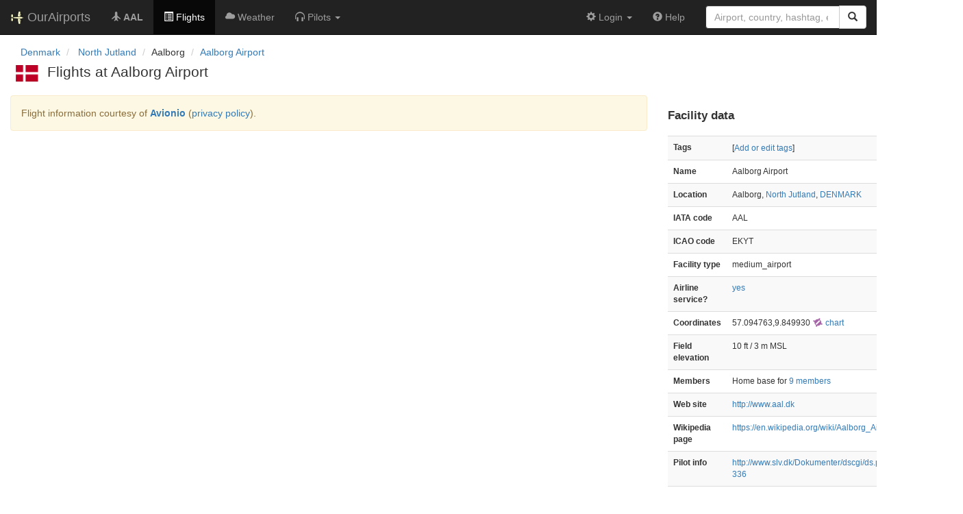

--- FILE ---
content_type: text/html; charset=UTF-8
request_url: https://ourairports.com/airports/EKYT/flights.html
body_size: 3123
content:
<!DOCTYPE html>
<html lang="en">
  <head>
    <title>Aalborg Airport flights @ OurAirports</title>
        <meta charset="utf-8"/>
    <meta http-equiv="X-UA-Compatible" content="IE=edge"/>
    <meta name="viewport" content="width=device-width, initial-scale=1"/>
    <title>AAL, EKYT @ OurAirports</title>
    <link rel="stylesheet" href="/js/lib/leaflet/leaflet.css" />
    <link href="/css/bootstrap.min.css" rel="stylesheet"/>
    <link href="/css/local.css" rel="stylesheet"/>
    <link rel="shortcut icon" sizes="196x196" href="/images/logo-196px.png" />
    <link rel="shortcut icon" sizes="128x128" href="/images/logo-128px.png" />
    <link rel="apple-touch-icon" sizes="128x128" href="/images/logo-128px.png" />
    <link rel="apple-touch-icon-precomposed" sizes="128x128" href="/images/logo-128px.png" />
    <!--[if lt IE 9]>
        <script src="https://oss.maxcdn.com/html5shiv/3.7.2/html5shiv.min.js"></script>
        <script src="https://oss.maxcdn.com/respond/1.4.2/respond.min.js"></script>
        <![endif]-->
  </head>
  <body class="container-fluid row">
    <nav class="navbar navbar-inverse navbar-fixed-top">
    <div class="container-fluid">
    <div class="navbar-header">
  <button type="button"
          class="navbar-toggle collapsed"
          data-toggle="collapse"
          data-target="#navbar-collapse"
          aria-expanded="false">
    <span class="sr-only">Toggle navigation</span>
    <span class="icon-bar"></span>
    <span class="icon-bar"></span>
    <span class="icon-bar"></span>
  </button>
  <a class="navbar-brand " href="/" title="OurAirports home">
    <span>
      <img src="/images/logo-196px.png" alt="OurAirports home"/>
      <span class="site-name visible-lg-inline">
        OurAirports
              </span>
    </span>
  </a>
    <form class="navbar-form visible-xs small-search" role="search" action="/search">
    <div class="input-group">
      <input type="text" class="form-control" name="q"
             placeholder="Search for an airport" />
      <div class="input-group-btn">
        <button type="submit" class="btn btn-default" aria-label="Search">
          <span class="glyphicon glyphicon-search"></span>
        </button>
      </div>
    </div>
  </form>
  </div>
    <div class="collapse navbar-collapse" id="navbar-collapse">
      <ul class="nav navbar-nav">

        <li class=""
            title="Main page for Aalborg Airport">
          <a href="/airports/EKYT/">
            <span class="glyphicon glyphicon-plane"></span>
            <b>AAL</b>
          </a>
        </li>
        
                <li class="hidden-sm active"
            title="Arrivals and departures at AAL">
          <a href="/airports/EKYT/flights.html">
            <span class="glyphicon glyphicon-list-alt"></span>
            <span>Flights</span>
          </a>
        </li>
        
        <li class="hidden-sm "
            title="Weather reports and forecasts for Aalborg Airport">
          <a href="/airports/EKYT/weather.html">
            <span class="glyphicon glyphicon-cloud"></span>
            <span class="hidden-sm hidden-md">Weather</span>
            <span class="visible-sm-inline visible-md-inline">Wx</span>
          </a>
        </li>

                <li class="hidden-sm dropdown"
            title="Information for pilots flying to/from Aalborg Airport">

          <a href="#" class="dropdown-toggle" data-toggle="dropdown" role="button" aria-haspopup="true" aria-expanded="false">
            <span class="glyphicon glyphicon-headphones"></span>
            <span class="hidden-sm hidden-md hidden-lg">Pilot info</span>
            <span class="visible-sm-inline visible-md-inline visible-lg-inline">Pilots</span>
            <span class="caret"></span>
          </a>

          <ul class="dropdown-menu">

            <li class="">
              <a href="/airports/EKYT/runways.html">
                <span class="glyphicon glyphicon-road"></span>
                Runways
              </a>
            </li>
            
                        <li class="">
              <a href="/airports/EKYT/frequencies.html">
                <span class="glyphicon glyphicon-flash"></span>
                Radio frequencies
              </a>
            </li>

                        <li class="">
              <a href="/airports/EKYT/notams.html">
                <span class="glyphicon glyphicon-exclamation-sign"></span>
                NOTAM
              </a>
            </li>
                                    
          </ul>
        </li>

                <li class="hidden-sm hidden-md hidden-lg dropdown"
            title="Airports, navaids, and members near Aalborg Airport">

          <a href="#" class="dropdown-toggle" data-toggle="dropdown" role="button" aria-haspopup="true" aria-expanded="false">
            <span class="glyphicon glyphicon-map-marker"></span>
            <span class="">Nearby</span>
            <span class="caret"></span>
          </a>

          <ul class="dropdown-menu">
            <li class=""
                title="Other airports near Aalborg Airport">
              <a href="/airports/EKYT/closest.html">
                <span class="glyphicon glyphicon-plane"></span>
                Closest airports
              </a>
            </li>
            
            <li class=""
                title="Radio navigation aids near Aalborg Airport">
              <a href="/airports/EKYT/closest-navaids.html">
                <span class="glyphicon glyphicon-screenshot"></span>
                Closest navaids
              </a>
            </li>
            
            <li class=""
                title="OurAirports members based near Aalborg Airport">
              <a href="/airports/EKYT/closest-members.html">
                <span class="glyphicon glyphicon-user"></span>
                Closest OurAirports members
              </a>
            </li>
            
          </ul>
        </li>
            
                
                
      </ul>
      <ul class="nav navbar-nav navbar-right">

  
  <li class="dropdown">
    <a href="#" class="dropdown-toggle" data-toggle="dropdown">
      <span class="glyphicon glyphicon-cog"></span>
      <span class="">
                Login
              </span>
      <span class="caret"></span>
    </a>
    <ul class="dropdown-menu">

      
      <li class="">
        <a href="/login?from=/airports/EKYT/flights.html">
          <span class="glyphicon glyphicon-log-in"></span>
          Login
        </a>
      </li>

      <li class="">
        <a href="/signup.html?from=/airports/EKYT/flights.html">
          <span class="glyphicon glyphicon-user"></span>
          Sign up
        </a>
      </li>

          </ul>
  </li>

  <li class="">
    <a href="/help/">
      <span class="glyphicon glyphicon-question-sign"></span>
      <span class="hidden-sm hidden-md">Help</span>
    </a>
  </li>

    <li class="hidden-xs large-search">
    <form class="navbar-form" role="search" action="/search">
      <div class="input-group">
        <input type="search" class="form-control" name="q"
               value="" placeholder="Airport, country, hashtag, etc." />
        <div class="input-group-btn">
          <button type="submit" class="btn btn-default" aria-label="Search">
            <span class="glyphicon glyphicon-search"></span>
          </button>
        </div>
      </div>
    </form>
  </li>
  
</ul>
    </div>
  </div>
</nav>

    <header class="col-sm-12">
      <nav aria-label="breadcrumb">
  <ul class="breadcrumb">
                        <li class="breadcrumb-item">
      <a href="/countries/DK/">
        <span>Denmark</span>
      </a>
    </li>
            <li class="breadcrumb-item">
      <a href="/countries/DK/81/">
        <span>North Jutland</span>
      </a>
    </li>
                        <li class="bread-crumb-item">Aalborg</li>
            <li class="breadcrumb-item"><a href="/airports/EKYT/">Aalborg Airport</a></li>
          </ul>
</nav>
      <h1>
        <a class="hidden-xs" href="/countries/DK/"><img class="flag" src="/images/flags/DK.png" height="24" title="Denmark" alt="" /></a> 
        Flights at Aalborg Airport
      </h1>
    </header>
    <main class="col-sm-9">
      <div class="alert alert-warning">
        Flight information courtesy of
        <b><a target="_blank" href="https://www.avionio.com/en">Avionio</a></b>
        (<a target="_blank" href="https://www.avionio.com/en/pages/privacy">privacy policy</a>).
      </div>
      <section id="arrivals" class="tab-pane fade in active">
        <div class="avionio-widget">
          <iframe 
              frameborder="0" style="border:0; width: 100%; height: 95%; min-height: 650px; margin:0; padding:0;" 
              src='https://www.avionio.com/widget/en/AAL/arrivals'></iframe>
          <div style="font-family: arial,sans-serif; font-size:12px; width: 100%; text-align: center; padding-top: 7px; border-top: 1px solid #65747e;">
            <a style="text-decoration:none; color:#3f9bdc;" 
               href='https://www.avionio.com/en/airport/YYZ/departures'
               title='Aalborg Airport (AAL) flights' 
               target="_blank">Aalborg Airport flights</a>
            powered by 
            <a 
                style="text-decoration:none; color:#3f9bdc;" 
                href="https://www.avionio.com/" 
                target="_blank"
                title="Arrivals, departures, flights tracker">Avionio.com - arrivals, departures, flights tracker</a>
          </div>
        </div>          
      </section>
    </main>
    <aside id="data" class="col-sm-3 hidden-xs">
  <section>
    <h2>Facility data</h2>
    <table class="small table table-striped">
      <tr>
        <th class="col-xs-4">Tags</th>
        <td class="col-xs-8">
                    <p>
            [<a href="tags">Add or edit tags</a>]
          </p>
        </td>
      </tr>
      <tr>
        <th class="col-xs-4">Name</th>
        <td class="col-xs-8">
          Aalborg Airport
        </td>
      </tr>
      <tr>
        <th class="col-xs-4">Location</th>
        <td class="col-xs-8">
          Aalborg,          <a href="/countries/DK/81/">North Jutland</a>,          <a href="/countries/DK/">DENMARK</a>
        </td>
      </tr>
                  <tr>
        <th class="col-xs-4">IATA code</th>
        <td class="col-xs-8">AAL</td>
      </tr>
                  <tr>
        <th class="col-xs-4">ICAO code</th>
        <td class="col-xs-8">EKYT</td>
      </tr>
                  <tr>
        <th class="col-xs-4">Facility type</th>
        <td class="col-xs-8">medium_airport</td>
      </tr>
      <tr>
        <th class="col-xs-4">Airline service?</th>
        <td class="col-xs-8"><a href="flights.html">yes</a></td>
      </tr>
            <tr>
        <th class="col-xs-4">Coordinates</th>
        <td class="col-xs-8">
          57.094763,9.849930
          <a href="https://skyvector.com/?ll=57.094763,9.849930&amp;chart=301&amp;zoom=2" role="external" rel="nofollow" target="_blank" title="Aviation chart">
            <img src="/images/icons/skyvector.png" alt="SkyVector logo" />
            chart
          </a>
        </td>
      </tr>
            <tr>
        <th class="col-xs-4">Field elevation</th>
        <td class="col-xs-8">10&#160;ft&#160/ 3&#160;m&#160;MSL</td>
      </tr>
                        <tr>
        <th class="col-xs-4">Members</th>
        <td class="col-xs-8">
          Home base for
          <a href="/airports/EKYT/members.html">9 members</a>
        </td>
      </tr>
                  <tr>
        <th class="col-xs-4">Web site</th>
        <td class="col-xs-8"><a href="http://www.aal.dk" rel="nofollow" target="_blank">http://www.aal.dk</a></td>
      </tr>
                  <tr>
        <th class="col-xs-4">Wikipedia page</th>
        <td class="col-xs-8"><a href="https://en.wikipedia.org/wiki/Aalborg_Airport" rel="nofollow" target="_blank">https://en.wikipedia.org/wiki/Aalborg_Airport</a></td>
      </tr>
                  <tr>
        <th class="col-xs-4">Pilot info</th>
        <td class="col-xs-8"><a href="http://www.slv.dk/Dokumenter/dscgi/ds.py/View/Collection-336" rel="nofollow" target="_blank">http://www.slv.dk/Dokumenter/dscgi/ds.py/View/Collection-336</a></td>
      </tr>
            <tr>
        <th>Keywords</th>
        <td>
                              <p>Nordjylland</p>
                              <p>Lufthavnene i Danmark</p>
                              <p>European airports</p>
                  </td>
      </tr>
      <tr>
        <th class="col-xs-4">Last updated</th>
        <td class="col-xs-8">
          <a href="/airports/EKYT/changes.html">2023-12-04 15:44:41</a>
        </td>
      </tr>
    </table>
  </section>
</aside>
    <!-- jQuery (necessary for Bootstrap's JavaScript plugins) -->
<script src="/js/lib/jquery.min.js"></script>
<!-- Include all compiled plugins (below), or include individual files as needed -->
<script src="/js/lib/bootstrap.min.js"></script>
<script src="/js/general.js" type="text/javascript"></script>
<script src="/js/lib/leaflet/leaflet.js"></script>
    <script type="text/javascript" src="/js/lib/jquery.stickytabs.js"></script>
    <script type="text/javascript">
      $('.nav-tabs').stickyTabs({
      backToTop: true
      });
    </script>
  </body>
</html>
